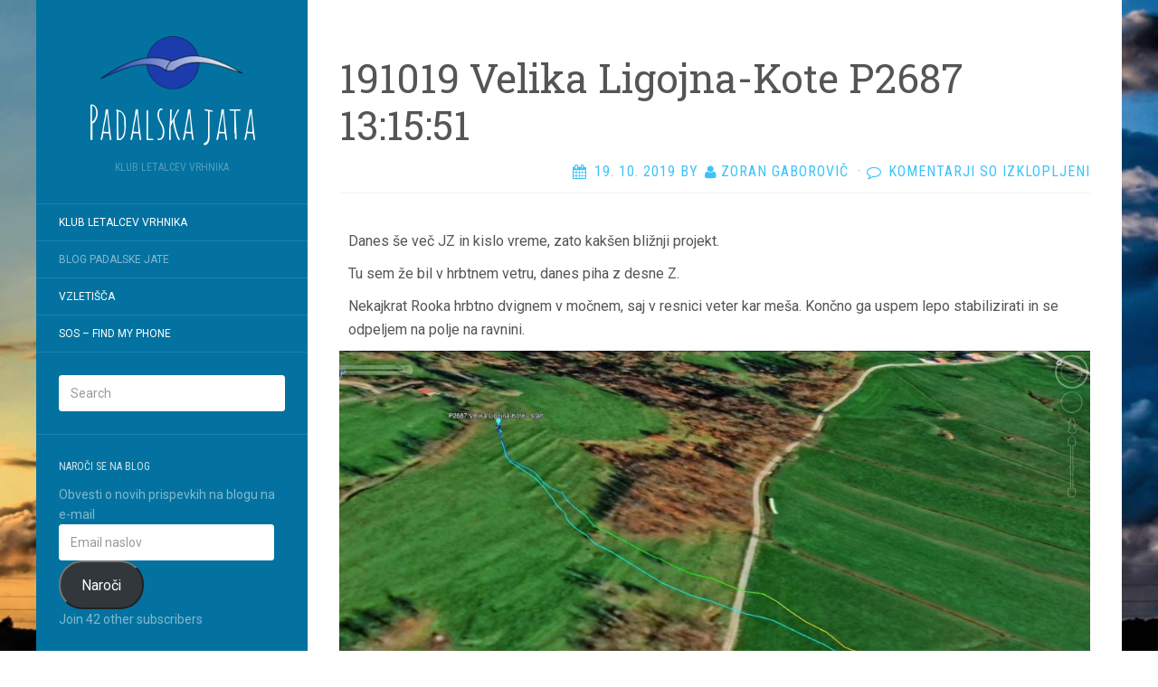

--- FILE ---
content_type: text/html; charset=UTF-8
request_url: https://klv.si/191019-velika-ligojna-kote-p2687-131551/
body_size: 15179
content:
<!DOCTYPE html>
<html lang="sl-SI">
<head>
		<meta charset="UTF-8" />
	<meta http-equiv="X-UA-Compatible" content="IE=edge">
	<meta name="viewport" content="width=device-width, initial-scale=1.0" />
	<link rel="profile" href="http://gmpg.org/xfn/11" />
	<link rel="pingback" href="https://klv.si/xmlrpc.php" />
	<title>191019 Velika Ligojna-Kote P2687 13:15:51 &#8211; Padalska jata</title>
<meta name='robots' content='max-image-preview:large' />
	<style>img:is([sizes="auto" i], [sizes^="auto," i]) { contain-intrinsic-size: 3000px 1500px }</style>
	<link rel='dns-prefetch' href='//stats.wp.com' />
<link rel='dns-prefetch' href='//fonts.googleapis.com' />
<link rel='dns-prefetch' href='//v0.wordpress.com' />
<link rel='dns-prefetch' href='//widgets.wp.com' />
<link rel='dns-prefetch' href='//s0.wp.com' />
<link rel='dns-prefetch' href='//0.gravatar.com' />
<link rel='dns-prefetch' href='//1.gravatar.com' />
<link rel='dns-prefetch' href='//2.gravatar.com' />
<link rel='dns-prefetch' href='//jetpack.wordpress.com' />
<link rel='dns-prefetch' href='//public-api.wordpress.com' />
<link rel="alternate" type="application/rss+xml" title="Padalska jata &raquo; Vir" href="https://klv.si/feed/" />
<link rel="alternate" type="application/rss+xml" title="Padalska jata &raquo; Vir komentarjev" href="https://klv.si/comments/feed/" />
<script type="text/javascript">
/* <![CDATA[ */
window._wpemojiSettings = {"baseUrl":"https:\/\/s.w.org\/images\/core\/emoji\/16.0.1\/72x72\/","ext":".png","svgUrl":"https:\/\/s.w.org\/images\/core\/emoji\/16.0.1\/svg\/","svgExt":".svg","source":{"concatemoji":"https:\/\/klv.si\/wp-includes\/js\/wp-emoji-release.min.js?ver=6.8.3"}};
/*! This file is auto-generated */
!function(s,n){var o,i,e;function c(e){try{var t={supportTests:e,timestamp:(new Date).valueOf()};sessionStorage.setItem(o,JSON.stringify(t))}catch(e){}}function p(e,t,n){e.clearRect(0,0,e.canvas.width,e.canvas.height),e.fillText(t,0,0);var t=new Uint32Array(e.getImageData(0,0,e.canvas.width,e.canvas.height).data),a=(e.clearRect(0,0,e.canvas.width,e.canvas.height),e.fillText(n,0,0),new Uint32Array(e.getImageData(0,0,e.canvas.width,e.canvas.height).data));return t.every(function(e,t){return e===a[t]})}function u(e,t){e.clearRect(0,0,e.canvas.width,e.canvas.height),e.fillText(t,0,0);for(var n=e.getImageData(16,16,1,1),a=0;a<n.data.length;a++)if(0!==n.data[a])return!1;return!0}function f(e,t,n,a){switch(t){case"flag":return n(e,"\ud83c\udff3\ufe0f\u200d\u26a7\ufe0f","\ud83c\udff3\ufe0f\u200b\u26a7\ufe0f")?!1:!n(e,"\ud83c\udde8\ud83c\uddf6","\ud83c\udde8\u200b\ud83c\uddf6")&&!n(e,"\ud83c\udff4\udb40\udc67\udb40\udc62\udb40\udc65\udb40\udc6e\udb40\udc67\udb40\udc7f","\ud83c\udff4\u200b\udb40\udc67\u200b\udb40\udc62\u200b\udb40\udc65\u200b\udb40\udc6e\u200b\udb40\udc67\u200b\udb40\udc7f");case"emoji":return!a(e,"\ud83e\udedf")}return!1}function g(e,t,n,a){var r="undefined"!=typeof WorkerGlobalScope&&self instanceof WorkerGlobalScope?new OffscreenCanvas(300,150):s.createElement("canvas"),o=r.getContext("2d",{willReadFrequently:!0}),i=(o.textBaseline="top",o.font="600 32px Arial",{});return e.forEach(function(e){i[e]=t(o,e,n,a)}),i}function t(e){var t=s.createElement("script");t.src=e,t.defer=!0,s.head.appendChild(t)}"undefined"!=typeof Promise&&(o="wpEmojiSettingsSupports",i=["flag","emoji"],n.supports={everything:!0,everythingExceptFlag:!0},e=new Promise(function(e){s.addEventListener("DOMContentLoaded",e,{once:!0})}),new Promise(function(t){var n=function(){try{var e=JSON.parse(sessionStorage.getItem(o));if("object"==typeof e&&"number"==typeof e.timestamp&&(new Date).valueOf()<e.timestamp+604800&&"object"==typeof e.supportTests)return e.supportTests}catch(e){}return null}();if(!n){if("undefined"!=typeof Worker&&"undefined"!=typeof OffscreenCanvas&&"undefined"!=typeof URL&&URL.createObjectURL&&"undefined"!=typeof Blob)try{var e="postMessage("+g.toString()+"("+[JSON.stringify(i),f.toString(),p.toString(),u.toString()].join(",")+"));",a=new Blob([e],{type:"text/javascript"}),r=new Worker(URL.createObjectURL(a),{name:"wpTestEmojiSupports"});return void(r.onmessage=function(e){c(n=e.data),r.terminate(),t(n)})}catch(e){}c(n=g(i,f,p,u))}t(n)}).then(function(e){for(var t in e)n.supports[t]=e[t],n.supports.everything=n.supports.everything&&n.supports[t],"flag"!==t&&(n.supports.everythingExceptFlag=n.supports.everythingExceptFlag&&n.supports[t]);n.supports.everythingExceptFlag=n.supports.everythingExceptFlag&&!n.supports.flag,n.DOMReady=!1,n.readyCallback=function(){n.DOMReady=!0}}).then(function(){return e}).then(function(){var e;n.supports.everything||(n.readyCallback(),(e=n.source||{}).concatemoji?t(e.concatemoji):e.wpemoji&&e.twemoji&&(t(e.twemoji),t(e.wpemoji)))}))}((window,document),window._wpemojiSettings);
/* ]]> */
</script>
<link rel='stylesheet' id='jetpack_related-posts-css' href='https://klv.si/wp-content/plugins/jetpack/modules/related-posts/related-posts.css?ver=20240116' media='all' />
<style id='wp-emoji-styles-inline-css' type='text/css'>

	img.wp-smiley, img.emoji {
		display: inline !important;
		border: none !important;
		box-shadow: none !important;
		height: 1em !important;
		width: 1em !important;
		margin: 0 0.07em !important;
		vertical-align: -0.1em !important;
		background: none !important;
		padding: 0 !important;
	}
</style>
<link rel='stylesheet' id='wp-block-library-css' href='https://klv.si/wp-includes/css/dist/block-library/style.min.css?ver=6.8.3' media='all' />
<style id='classic-theme-styles-inline-css' type='text/css'>
/*! This file is auto-generated */
.wp-block-button__link{color:#fff;background-color:#32373c;border-radius:9999px;box-shadow:none;text-decoration:none;padding:calc(.667em + 2px) calc(1.333em + 2px);font-size:1.125em}.wp-block-file__button{background:#32373c;color:#fff;text-decoration:none}
</style>
<link rel='stylesheet' id='mediaelement-css' href='https://klv.si/wp-includes/js/mediaelement/mediaelementplayer-legacy.min.css?ver=4.2.17' media='all' />
<link rel='stylesheet' id='wp-mediaelement-css' href='https://klv.si/wp-includes/js/mediaelement/wp-mediaelement.min.css?ver=6.8.3' media='all' />
<style id='jetpack-sharing-buttons-style-inline-css' type='text/css'>
.jetpack-sharing-buttons__services-list{display:flex;flex-direction:row;flex-wrap:wrap;gap:0;list-style-type:none;margin:5px;padding:0}.jetpack-sharing-buttons__services-list.has-small-icon-size{font-size:12px}.jetpack-sharing-buttons__services-list.has-normal-icon-size{font-size:16px}.jetpack-sharing-buttons__services-list.has-large-icon-size{font-size:24px}.jetpack-sharing-buttons__services-list.has-huge-icon-size{font-size:36px}@media print{.jetpack-sharing-buttons__services-list{display:none!important}}.editor-styles-wrapper .wp-block-jetpack-sharing-buttons{gap:0;padding-inline-start:0}ul.jetpack-sharing-buttons__services-list.has-background{padding:1.25em 2.375em}
</style>
<style id='global-styles-inline-css' type='text/css'>
:root{--wp--preset--aspect-ratio--square: 1;--wp--preset--aspect-ratio--4-3: 4/3;--wp--preset--aspect-ratio--3-4: 3/4;--wp--preset--aspect-ratio--3-2: 3/2;--wp--preset--aspect-ratio--2-3: 2/3;--wp--preset--aspect-ratio--16-9: 16/9;--wp--preset--aspect-ratio--9-16: 9/16;--wp--preset--color--black: #000000;--wp--preset--color--cyan-bluish-gray: #abb8c3;--wp--preset--color--white: #ffffff;--wp--preset--color--pale-pink: #f78da7;--wp--preset--color--vivid-red: #cf2e2e;--wp--preset--color--luminous-vivid-orange: #ff6900;--wp--preset--color--luminous-vivid-amber: #fcb900;--wp--preset--color--light-green-cyan: #7bdcb5;--wp--preset--color--vivid-green-cyan: #00d084;--wp--preset--color--pale-cyan-blue: #8ed1fc;--wp--preset--color--vivid-cyan-blue: #0693e3;--wp--preset--color--vivid-purple: #9b51e0;--wp--preset--gradient--vivid-cyan-blue-to-vivid-purple: linear-gradient(135deg,rgba(6,147,227,1) 0%,rgb(155,81,224) 100%);--wp--preset--gradient--light-green-cyan-to-vivid-green-cyan: linear-gradient(135deg,rgb(122,220,180) 0%,rgb(0,208,130) 100%);--wp--preset--gradient--luminous-vivid-amber-to-luminous-vivid-orange: linear-gradient(135deg,rgba(252,185,0,1) 0%,rgba(255,105,0,1) 100%);--wp--preset--gradient--luminous-vivid-orange-to-vivid-red: linear-gradient(135deg,rgba(255,105,0,1) 0%,rgb(207,46,46) 100%);--wp--preset--gradient--very-light-gray-to-cyan-bluish-gray: linear-gradient(135deg,rgb(238,238,238) 0%,rgb(169,184,195) 100%);--wp--preset--gradient--cool-to-warm-spectrum: linear-gradient(135deg,rgb(74,234,220) 0%,rgb(151,120,209) 20%,rgb(207,42,186) 40%,rgb(238,44,130) 60%,rgb(251,105,98) 80%,rgb(254,248,76) 100%);--wp--preset--gradient--blush-light-purple: linear-gradient(135deg,rgb(255,206,236) 0%,rgb(152,150,240) 100%);--wp--preset--gradient--blush-bordeaux: linear-gradient(135deg,rgb(254,205,165) 0%,rgb(254,45,45) 50%,rgb(107,0,62) 100%);--wp--preset--gradient--luminous-dusk: linear-gradient(135deg,rgb(255,203,112) 0%,rgb(199,81,192) 50%,rgb(65,88,208) 100%);--wp--preset--gradient--pale-ocean: linear-gradient(135deg,rgb(255,245,203) 0%,rgb(182,227,212) 50%,rgb(51,167,181) 100%);--wp--preset--gradient--electric-grass: linear-gradient(135deg,rgb(202,248,128) 0%,rgb(113,206,126) 100%);--wp--preset--gradient--midnight: linear-gradient(135deg,rgb(2,3,129) 0%,rgb(40,116,252) 100%);--wp--preset--font-size--small: 13px;--wp--preset--font-size--medium: 20px;--wp--preset--font-size--large: 36px;--wp--preset--font-size--x-large: 42px;--wp--preset--spacing--20: 0.44rem;--wp--preset--spacing--30: 0.67rem;--wp--preset--spacing--40: 1rem;--wp--preset--spacing--50: 1.5rem;--wp--preset--spacing--60: 2.25rem;--wp--preset--spacing--70: 3.38rem;--wp--preset--spacing--80: 5.06rem;--wp--preset--shadow--natural: 6px 6px 9px rgba(0, 0, 0, 0.2);--wp--preset--shadow--deep: 12px 12px 50px rgba(0, 0, 0, 0.4);--wp--preset--shadow--sharp: 6px 6px 0px rgba(0, 0, 0, 0.2);--wp--preset--shadow--outlined: 6px 6px 0px -3px rgba(255, 255, 255, 1), 6px 6px rgba(0, 0, 0, 1);--wp--preset--shadow--crisp: 6px 6px 0px rgba(0, 0, 0, 1);}:where(.is-layout-flex){gap: 0.5em;}:where(.is-layout-grid){gap: 0.5em;}body .is-layout-flex{display: flex;}.is-layout-flex{flex-wrap: wrap;align-items: center;}.is-layout-flex > :is(*, div){margin: 0;}body .is-layout-grid{display: grid;}.is-layout-grid > :is(*, div){margin: 0;}:where(.wp-block-columns.is-layout-flex){gap: 2em;}:where(.wp-block-columns.is-layout-grid){gap: 2em;}:where(.wp-block-post-template.is-layout-flex){gap: 1.25em;}:where(.wp-block-post-template.is-layout-grid){gap: 1.25em;}.has-black-color{color: var(--wp--preset--color--black) !important;}.has-cyan-bluish-gray-color{color: var(--wp--preset--color--cyan-bluish-gray) !important;}.has-white-color{color: var(--wp--preset--color--white) !important;}.has-pale-pink-color{color: var(--wp--preset--color--pale-pink) !important;}.has-vivid-red-color{color: var(--wp--preset--color--vivid-red) !important;}.has-luminous-vivid-orange-color{color: var(--wp--preset--color--luminous-vivid-orange) !important;}.has-luminous-vivid-amber-color{color: var(--wp--preset--color--luminous-vivid-amber) !important;}.has-light-green-cyan-color{color: var(--wp--preset--color--light-green-cyan) !important;}.has-vivid-green-cyan-color{color: var(--wp--preset--color--vivid-green-cyan) !important;}.has-pale-cyan-blue-color{color: var(--wp--preset--color--pale-cyan-blue) !important;}.has-vivid-cyan-blue-color{color: var(--wp--preset--color--vivid-cyan-blue) !important;}.has-vivid-purple-color{color: var(--wp--preset--color--vivid-purple) !important;}.has-black-background-color{background-color: var(--wp--preset--color--black) !important;}.has-cyan-bluish-gray-background-color{background-color: var(--wp--preset--color--cyan-bluish-gray) !important;}.has-white-background-color{background-color: var(--wp--preset--color--white) !important;}.has-pale-pink-background-color{background-color: var(--wp--preset--color--pale-pink) !important;}.has-vivid-red-background-color{background-color: var(--wp--preset--color--vivid-red) !important;}.has-luminous-vivid-orange-background-color{background-color: var(--wp--preset--color--luminous-vivid-orange) !important;}.has-luminous-vivid-amber-background-color{background-color: var(--wp--preset--color--luminous-vivid-amber) !important;}.has-light-green-cyan-background-color{background-color: var(--wp--preset--color--light-green-cyan) !important;}.has-vivid-green-cyan-background-color{background-color: var(--wp--preset--color--vivid-green-cyan) !important;}.has-pale-cyan-blue-background-color{background-color: var(--wp--preset--color--pale-cyan-blue) !important;}.has-vivid-cyan-blue-background-color{background-color: var(--wp--preset--color--vivid-cyan-blue) !important;}.has-vivid-purple-background-color{background-color: var(--wp--preset--color--vivid-purple) !important;}.has-black-border-color{border-color: var(--wp--preset--color--black) !important;}.has-cyan-bluish-gray-border-color{border-color: var(--wp--preset--color--cyan-bluish-gray) !important;}.has-white-border-color{border-color: var(--wp--preset--color--white) !important;}.has-pale-pink-border-color{border-color: var(--wp--preset--color--pale-pink) !important;}.has-vivid-red-border-color{border-color: var(--wp--preset--color--vivid-red) !important;}.has-luminous-vivid-orange-border-color{border-color: var(--wp--preset--color--luminous-vivid-orange) !important;}.has-luminous-vivid-amber-border-color{border-color: var(--wp--preset--color--luminous-vivid-amber) !important;}.has-light-green-cyan-border-color{border-color: var(--wp--preset--color--light-green-cyan) !important;}.has-vivid-green-cyan-border-color{border-color: var(--wp--preset--color--vivid-green-cyan) !important;}.has-pale-cyan-blue-border-color{border-color: var(--wp--preset--color--pale-cyan-blue) !important;}.has-vivid-cyan-blue-border-color{border-color: var(--wp--preset--color--vivid-cyan-blue) !important;}.has-vivid-purple-border-color{border-color: var(--wp--preset--color--vivid-purple) !important;}.has-vivid-cyan-blue-to-vivid-purple-gradient-background{background: var(--wp--preset--gradient--vivid-cyan-blue-to-vivid-purple) !important;}.has-light-green-cyan-to-vivid-green-cyan-gradient-background{background: var(--wp--preset--gradient--light-green-cyan-to-vivid-green-cyan) !important;}.has-luminous-vivid-amber-to-luminous-vivid-orange-gradient-background{background: var(--wp--preset--gradient--luminous-vivid-amber-to-luminous-vivid-orange) !important;}.has-luminous-vivid-orange-to-vivid-red-gradient-background{background: var(--wp--preset--gradient--luminous-vivid-orange-to-vivid-red) !important;}.has-very-light-gray-to-cyan-bluish-gray-gradient-background{background: var(--wp--preset--gradient--very-light-gray-to-cyan-bluish-gray) !important;}.has-cool-to-warm-spectrum-gradient-background{background: var(--wp--preset--gradient--cool-to-warm-spectrum) !important;}.has-blush-light-purple-gradient-background{background: var(--wp--preset--gradient--blush-light-purple) !important;}.has-blush-bordeaux-gradient-background{background: var(--wp--preset--gradient--blush-bordeaux) !important;}.has-luminous-dusk-gradient-background{background: var(--wp--preset--gradient--luminous-dusk) !important;}.has-pale-ocean-gradient-background{background: var(--wp--preset--gradient--pale-ocean) !important;}.has-electric-grass-gradient-background{background: var(--wp--preset--gradient--electric-grass) !important;}.has-midnight-gradient-background{background: var(--wp--preset--gradient--midnight) !important;}.has-small-font-size{font-size: var(--wp--preset--font-size--small) !important;}.has-medium-font-size{font-size: var(--wp--preset--font-size--medium) !important;}.has-large-font-size{font-size: var(--wp--preset--font-size--large) !important;}.has-x-large-font-size{font-size: var(--wp--preset--font-size--x-large) !important;}
:where(.wp-block-post-template.is-layout-flex){gap: 1.25em;}:where(.wp-block-post-template.is-layout-grid){gap: 1.25em;}
:where(.wp-block-columns.is-layout-flex){gap: 2em;}:where(.wp-block-columns.is-layout-grid){gap: 2em;}
:root :where(.wp-block-pullquote){font-size: 1.5em;line-height: 1.6;}
</style>
<link rel='stylesheet' id='parent-style-css' href='https://klv.si/wp-content/themes/flat/style.css?ver=6.8.3' media='all' />
<link rel='stylesheet' id='flat-style-css' href='https://klv.si/wp-content/themes/flat-sky/style.css?ver=6.8.3' media='all' />
<link rel='stylesheet' id='flat_sky-child-style-css' href='https://klv.si/wp-content/themes/flat-sky/style.css?ver=6.8.3' media='all' />
<link rel='stylesheet' id='jetpack_likes-css' href='https://klv.si/wp-content/plugins/jetpack/modules/likes/style.css?ver=15.2' media='all' />
<link rel='stylesheet' id='flat-fonts-css' href='//fonts.googleapis.com/css?family=Amatic+SC%7CRoboto:400,700%7CRoboto+Slab%7CRoboto+Condensed' media='all' />
<link rel='stylesheet' id='flat-theme-css' href='https://klv.si/wp-content/themes/flat/assets/css/flat.min.css?ver=1.7.11' media='all' />
<link rel='stylesheet' id='jetpack-subscriptions-css' href='https://klv.si/wp-content/plugins/jetpack/_inc/build/subscriptions/subscriptions.min.css?ver=15.2' media='all' />
<link rel='stylesheet' id='sharedaddy-css' href='https://klv.si/wp-content/plugins/jetpack/modules/sharedaddy/sharing.css?ver=15.2' media='all' />
<link rel='stylesheet' id='social-logos-css' href='https://klv.si/wp-content/plugins/jetpack/_inc/social-logos/social-logos.min.css?ver=15.2' media='all' />
<script type="text/javascript" id="jetpack_related-posts-js-extra">
/* <![CDATA[ */
var related_posts_js_options = {"post_heading":"h4"};
/* ]]> */
</script>
<script type="text/javascript" src="https://klv.si/wp-content/plugins/jetpack/_inc/build/related-posts/related-posts.min.js?ver=20240116" id="jetpack_related-posts-js"></script>
<script type="text/javascript" src="https://klv.si/wp-includes/js/jquery/jquery.min.js?ver=3.7.1" id="jquery-core-js"></script>
<script type="text/javascript" src="https://klv.si/wp-includes/js/jquery/jquery-migrate.min.js?ver=3.4.1" id="jquery-migrate-js"></script>
<script type="text/javascript" src="https://klv.si/wp-content/themes/flat/assets/js/flat.min.js?ver=1.7.11" id="flat-js-js"></script>
<!--[if lt IE 9]>
<script type="text/javascript" src="https://klv.si/wp-content/themes/flat/assets/js/html5shiv.min.js?ver=3.7.2" id="html5shiv-js"></script>
<![endif]-->
<link rel="https://api.w.org/" href="https://klv.si/wp-json/" /><link rel="alternate" title="JSON" type="application/json" href="https://klv.si/wp-json/wp/v2/posts/18647" /><link rel="EditURI" type="application/rsd+xml" title="RSD" href="https://klv.si/xmlrpc.php?rsd" />
<meta name="generator" content="WordPress 6.8.3" />
<link rel="canonical" href="https://klv.si/191019-velika-ligojna-kote-p2687-131551/" />
<link rel='shortlink' href='https://wp.me/p7lbYY-4QL' />
<link rel="alternate" title="oEmbed (JSON)" type="application/json+oembed" href="https://klv.si/wp-json/oembed/1.0/embed?url=https%3A%2F%2Fklv.si%2F191019-velika-ligojna-kote-p2687-131551%2F" />
<link rel="alternate" title="oEmbed (XML)" type="text/xml+oembed" href="https://klv.si/wp-json/oembed/1.0/embed?url=https%3A%2F%2Fklv.si%2F191019-velika-ligojna-kote-p2687-131551%2F&#038;format=xml" />

		<!-- GA Google Analytics @ https://m0n.co/ga -->
		<script>
			(function(i,s,o,g,r,a,m){i['GoogleAnalyticsObject']=r;i[r]=i[r]||function(){
			(i[r].q=i[r].q||[]).push(arguments)},i[r].l=1*new Date();a=s.createElement(o),
			m=s.getElementsByTagName(o)[0];a.async=1;a.src=g;m.parentNode.insertBefore(a,m)
			})(window,document,'script','https://www.google-analytics.com/analytics.js','ga');
			ga('create', 'UA-75317211-1', 'auto');
			ga('send', 'pageview');
		</script>

		<style>img#wpstats{display:none}</style>
		<link type="image/x-icon" href="https://klv.si/wp-content/uploads/2016/03/cropped-klv.png" rel="shortcut icon"><style type="text/css">body { background-size: cover; }</style><style type="text/css">#masthead .site-title {font-family:Amatic SC}body {font-family:Roboto }h1,h2,h3,h4,h5,h6 {font-family:Roboto Slab}#masthead .site-description, .hentry .entry-meta {font-family:Roboto Condensed}</style><style type="text/css" id="custom-background-css">
body.custom-background { background-image: url("https://klv.si/wp-content/uploads/2016/03/Cumulonimbus_clouds_storm_winter_rain_clouds_sunset_tornadoes_gray_earth_water_wind_strong_fast_lightning_mountains_evening_lattice_trees_silhouette_landscape_nature_3200x1800.jpg"); background-position: left top; background-size: cover; background-repeat: no-repeat; background-attachment: fixed; }
</style>
	
<!-- Jetpack Open Graph Tags -->
<meta property="og:type" content="article" />
<meta property="og:title" content="191019 Velika Ligojna-Kote P2687 13:15:51" />
<meta property="og:url" content="https://klv.si/191019-velika-ligojna-kote-p2687-131551/" />
<meta property="og:description" content="Danes še več JZ in kislo vreme, zato kakšen bližnji projekt. Tu sem že bil v hrbtnem vetru, danes piha z desne Z. Nekajkrat Rooka hrbtno dvignem v močnem, saj v resnici veter kar meša. Končno ga us…" />
<meta property="article:published_time" content="2019-10-19T11:15:20+00:00" />
<meta property="article:modified_time" content="2019-10-19T15:21:02+00:00" />
<meta property="og:site_name" content="Padalska jata" />
<meta property="og:image" content="https://klv.si/wp-content/uploads/2019/10/2687.jpg" />
<meta property="og:image:width" content="1500" />
<meta property="og:image:height" content="844" />
<meta property="og:image:alt" content="" />
<meta property="og:locale" content="sl_SI" />
<meta name="twitter:text:title" content="191019 Velika Ligojna-Kote P2687 13:15:51" />
<meta name="twitter:image" content="https://klv.si/wp-content/uploads/2019/10/2687.jpg?w=640" />
<meta name="twitter:card" content="summary_large_image" />

<!-- End Jetpack Open Graph Tags -->
<link rel="icon" href="https://klv.si/wp-content/uploads/2016/03/cropped-klv-300x300.png" sizes="32x32" />
<link rel="icon" href="https://klv.si/wp-content/uploads/2016/03/cropped-klv-300x300.png" sizes="192x192" />
<link rel="apple-touch-icon" href="https://klv.si/wp-content/uploads/2016/03/cropped-klv-300x300.png" />
<meta name="msapplication-TileImage" content="https://klv.si/wp-content/uploads/2016/03/cropped-klv-300x300.png" />
		<style type="text/css" id="wp-custom-css">
			.site-title img {
	display: block;
	text-align: center;
	margin: auto;
}

#page:before, .sidebar-offcanvas, #secondary {
	background-color: #0372A0 !important;
}

#xcg_table *,
#xcg_table {
	border: none !important;
}

.xcg_trres span {
	float: right;
	font-size: 10px;
}

td.xcg_date {
	color: white;
	float: right;
	font-size: 12px;
}

aside p {
	padding: 0 !important;
	margin: 0 !important;
}

#subscribe-submit {
	color:#09719E;
}		</style>
			</head>

<body class="wp-singular post-template-default single single-post postid-18647 single-format-standard custom-background wp-theme-flat wp-child-theme-flat-sky" itemscope itemtype="http://schema.org/WebPage">
<div id="page">
	<div class="container">
		<div class="row row-offcanvas row-offcanvas-left">
			<div id="secondary" class="col-lg-3">
								<header id="masthead" class="site-header" role="banner">
										<div class="hgroup">
						<h1 class="site-title display-title-logo"><a href="https://klv.si/" title="Padalska jata" rel="home"><img itemprop="primaryImageofPage" alt="Padalska jata" src="https://klv.si/wp-content/uploads/2016/03/klv.png" /><span itemprop="name">Padalska jata</span></a></h1><h2 itemprop="description" class="site-description">Klub letalcev Vrhnika</h2>					</div>
					<button type="button" class="btn btn-link hidden-lg toggle-sidebar" data-toggle="offcanvas" aria-label="Sidebar"><i class="fa fa-gear"></i></button>
					<button type="button" class="btn btn-link hidden-lg toggle-navigation" aria-label="Navigation Menu"><i class="fa fa-bars"></i></button>
					<nav id="site-navigation" class="navigation main-navigation" role="navigation">
						<ul id="menu-meni-1" class="nav-menu"><li id="menu-item-8709" class="menu-item menu-item-type-post_type menu-item-object-page menu-item-home menu-item-8709"><a href="https://klv.si/">Klub Letalcev Vrhnika</a></li>
<li id="menu-item-14390" class="menu-item menu-item-type-post_type menu-item-object-page current_page_parent menu-item-14390"><a href="https://klv.si/padalska-jata/">Blog padalske jate</a></li>
<li id="menu-item-8710" class="menu-item menu-item-type-post_type menu-item-object-page menu-item-8710"><a href="https://klv.si/vzletisca/">Vzletišča</a></li>
<li id="menu-item-20756" class="menu-item menu-item-type-post_type menu-item-object-page menu-item-20756"><a href="https://klv.si/sos-find-my-phone/">SOS &#8211; Find my phone</a></li>
</ul>					</nav>
									</header>
				
				<div class="sidebar-offcanvas">
					<div id="main-sidebar" class="widget-area" role="complementary">
											<aside id="search-2" class="widget widget_search">
	<form method="get" id="searchform" action="https://klv.si/">
		<label for="s" class="assistive-text">Search</label>
		<input type="text" class="field" name="s" id="s" placeholder="Search" />
		<input type="submit" class="submit" name="submit" id="searchsubmit" value="Search" />
	</form>
					</aside>
					<aside id="blog_subscription-2" class="widget widget_blog_subscription jetpack_subscription_widget">
						<h3 class='widget-title'>Naroči se na blog</h3>

			<div class="wp-block-jetpack-subscriptions__container">
			<form action="#" method="post" accept-charset="utf-8" id="subscribe-blog-blog_subscription-2"
				data-blog="108485304"
				data-post_access_level="everybody" >
									<div id="subscribe-text"><p>Obvesti o novih prispevkih na blogu na e-mail</p>
</div>
										<p id="subscribe-email">
						<label id="jetpack-subscribe-label"
							class="screen-reader-text"
							for="subscribe-field-blog_subscription-2">
							Email naslov						</label>
						<input type="email" name="email" autocomplete="email" required="required"
																					value=""
							id="subscribe-field-blog_subscription-2"
							placeholder="Email naslov"
						/>
					</p>

					<p id="subscribe-submit"
											>
						<input type="hidden" name="action" value="subscribe"/>
						<input type="hidden" name="source" value="https://klv.si/191019-velika-ligojna-kote-p2687-131551/"/>
						<input type="hidden" name="sub-type" value="widget"/>
						<input type="hidden" name="redirect_fragment" value="subscribe-blog-blog_subscription-2"/>
						<input type="hidden" id="_wpnonce" name="_wpnonce" value="35f21270d6" /><input type="hidden" name="_wp_http_referer" value="/191019-velika-ligojna-kote-p2687-131551/" />						<button type="submit"
															class="wp-block-button__link"
																					name="jetpack_subscriptions_widget"
						>
							Naroči						</button>
					</p>
							</form>
							<div class="wp-block-jetpack-subscriptions__subscount">
					Join 42 other subscribers				</div>
						</div>
			
					</aside>
					<aside id="tag_cloud-2" class="widget widget_tag_cloud">
						<h3 class='widget-title'>Oznake</h3>
<div class="tagcloud"><a href="https://klv.si/tag/andrej-nov-start/" class="tag-cloud-link tag-link-4 tag-link-position-1" style="font-size: 8.9805447470817pt;" aria-label="Andrej nov start (2 predmeta)">Andrej nov start</a>
<a href="https://klv.si/tag/au2016/" class="tag-cloud-link tag-link-42 tag-link-position-2" style="font-size: 11.540856031128pt;" aria-label="Avstralija 2016 (8 predmetov)">Avstralija 2016</a>
<a href="https://klv.si/tag/boris-nov-start/" class="tag-cloud-link tag-link-5 tag-link-position-3" style="font-size: 13.88326848249pt;" aria-label="Boris nov start (23 predmetov)">Boris nov start</a>
<a href="https://klv.si/tag/boris-prvenstveni-start/" class="tag-cloud-link tag-link-6 tag-link-position-4" style="font-size: 11.813229571984pt;" aria-label="Boris prvenstveni start (9 predmetov)">Boris prvenstveni start</a>
<a href="https://klv.si/tag/bulgarija/" class="tag-cloud-link tag-link-57 tag-link-position-5" style="font-size: 8pt;" aria-label="Bulgarija (1 predmet)">Bulgarija</a>
<a href="https://klv.si/tag/cerknica/" class="tag-cloud-link tag-link-66 tag-link-position-6" style="font-size: 8pt;" aria-label="Cerknica (1 predmet)">Cerknica</a>
<a href="https://klv.si/tag/delux-letos-nov-start/" class="tag-cloud-link tag-link-7 tag-link-position-7" style="font-size: 10.178988326848pt;" aria-label="Delux letos nov štart (4 predmeti)">Delux letos nov štart</a>
<a href="https://klv.si/tag/delux-nov-start/" class="tag-cloud-link tag-link-8 tag-link-position-8" style="font-size: 12.630350194553pt;" aria-label="Delux nov štart (13 predmetov)">Delux nov štart</a>
<a href="https://klv.si/tag/delux-prvenstveni-start/" class="tag-cloud-link tag-link-56 tag-link-position-9" style="font-size: 8.9805447470817pt;" aria-label="Delux prvenstveni start (2 predmeta)">Delux prvenstveni start</a>
<a href="https://klv.si/tag/divdjadovo/" class="tag-cloud-link tag-link-59 tag-link-position-10" style="font-size: 8pt;" aria-label="Divdjadovo (1 predmet)">Divdjadovo</a>
<a href="https://klv.si/tag/domen-nov-start/" class="tag-cloud-link tag-link-33 tag-link-position-11" style="font-size: 9.6342412451362pt;" aria-label="Domen nov start (3 predmeti)">Domen nov start</a>
<a href="https://klv.si/tag/domen-prvenstveni-start/" class="tag-cloud-link tag-link-9 tag-link-position-12" style="font-size: 10.178988326848pt;" aria-label="Domen prvenstveni start (4 predmeti)">Domen prvenstveni start</a>
<a href="https://klv.si/tag/erzo-letos-nov-start/" class="tag-cloud-link tag-link-10 tag-link-position-13" style="font-size: 17.424124513619pt;" aria-label="Erzo letos nov štart (106 predmetov)">Erzo letos nov štart</a>
<a href="https://klv.si/tag/erzo-nov-start/" class="tag-cloud-link tag-link-11 tag-link-position-14" style="font-size: 17.587548638132pt;" aria-label="Erzo nov štart (113 predmetov)">Erzo nov štart</a>
<a href="https://klv.si/tag/erzo-prvenstveni-start/" class="tag-cloud-link tag-link-12 tag-link-position-15" style="font-size: 17.533073929961pt;" aria-label="Erzo prvenstveni štart (111 predmetov)">Erzo prvenstveni štart</a>
<a href="https://klv.si/tag/francija/" class="tag-cloud-link tag-link-51 tag-link-position-16" style="font-size: 8.9805447470817pt;" aria-label="Francija (2 predmeta)">Francija</a>
<a href="https://klv.si/tag/gnezdenje/" class="tag-cloud-link tag-link-22 tag-link-position-17" style="font-size: 11.813229571984pt;" aria-label="Gnezdenje (9 predmetov)">Gnezdenje</a>
<a href="https://klv.si/tag/gradishte/" class="tag-cloud-link tag-link-58 tag-link-position-18" style="font-size: 8pt;" aria-label="Gradishte (1 predmet)">Gradishte</a>
<a href="https://klv.si/tag/hike-fly/" class="tag-cloud-link tag-link-39 tag-link-position-19" style="font-size: 8.9805447470817pt;" aria-label="Hike &amp; Fly (2 predmeta)">Hike &amp; Fly</a>
<a href="https://klv.si/tag/hribi/" class="tag-cloud-link tag-link-23 tag-link-position-20" style="font-size: 8pt;" aria-label="Hribi (1 predmet)">Hribi</a>
<a href="https://klv.si/tag/javorniki/" class="tag-cloud-link tag-link-65 tag-link-position-21" style="font-size: 8pt;" aria-label="Javorniki (1 predmet)">Javorniki</a>
<a href="https://klv.si/tag/jean-nov-start/" class="tag-cloud-link tag-link-24 tag-link-position-22" style="font-size: 16.11673151751pt;" aria-label="Jean nov štart (61 predmetov)">Jean nov štart</a>
<a href="https://klv.si/tag/jean-prvenstveni-start/" class="tag-cloud-link tag-link-34 tag-link-position-23" style="font-size: 10.614785992218pt;" aria-label="Jean prvenstveni start (5 predmetov)">Jean prvenstveni start</a>
<a href="https://klv.si/tag/kochovo/" class="tag-cloud-link tag-link-63 tag-link-position-24" style="font-size: 8pt;" aria-label="Kochovo (1 predmet)">Kochovo</a>
<a href="https://klv.si/tag/madara/" class="tag-cloud-link tag-link-61 tag-link-position-25" style="font-size: 8pt;" aria-label="Madara (1 predmet)">Madara</a>
<a href="https://klv.si/tag/manca-nov-start/" class="tag-cloud-link tag-link-13 tag-link-position-26" style="font-size: 10.996108949416pt;" aria-label="Manca nov štart (6 predmetov)">Manca nov štart</a>
<a href="https://klv.si/tag/mega-letos-nov-start/" class="tag-cloud-link tag-link-14 tag-link-position-27" style="font-size: 8pt;" aria-label="Mega letos nov štart (1 predmet)">Mega letos nov štart</a>
<a href="https://klv.si/tag/mega-nov-start/" class="tag-cloud-link tag-link-15 tag-link-position-28" style="font-size: 11.813229571984pt;" aria-label="Mega nov štart (9 predmetov)">Mega nov štart</a>
<a href="https://klv.si/tag/mogila/" class="tag-cloud-link tag-link-62 tag-link-position-29" style="font-size: 8pt;" aria-label="Mogila (1 predmet)">Mogila</a>
<a href="https://klv.si/tag/nanos/" class="tag-cloud-link tag-link-53 tag-link-position-30" style="font-size: 8pt;" aria-label="Nanos (1 predmet)">Nanos</a>
<a href="https://klv.si/tag/nesreca/" class="tag-cloud-link tag-link-74 tag-link-position-31" style="font-size: 8.9805447470817pt;" aria-label="NESREČA (2 predmeta)">NESREČA</a>
<a href="https://klv.si/tag/paranormalno/" class="tag-cloud-link tag-link-35 tag-link-position-32" style="font-size: 10.614785992218pt;" aria-label="paranormalno (5 predmetov)">paranormalno</a>
<a href="https://klv.si/tag/poroka/" class="tag-cloud-link tag-link-52 tag-link-position-33" style="font-size: 8pt;" aria-label="poroka (1 predmet)">poroka</a>
<a href="https://klv.si/tag/prva-stotka/" class="tag-cloud-link tag-link-32 tag-link-position-34" style="font-size: 8pt;" aria-label="Prva stotka (1 predmet)">Prva stotka</a>
<a href="https://klv.si/tag/prvenstveni-start/" class="tag-cloud-link tag-link-67 tag-link-position-35" style="font-size: 8pt;" aria-label="Prvenstveni štart (1 predmet)">Prvenstveni štart</a>
<a href="https://klv.si/tag/prvic-z-rookom/" class="tag-cloud-link tag-link-16 tag-link-position-36" style="font-size: 8pt;" aria-label="prvič z Rookom (1 predmet)">prvič z Rookom</a>
<a href="https://klv.si/tag/shumen/" class="tag-cloud-link tag-link-64 tag-link-position-37" style="font-size: 8pt;" aria-label="Shumen (1 predmet)">Shumen</a>
<a href="https://klv.si/tag/shumen-s/" class="tag-cloud-link tag-link-60 tag-link-position-38" style="font-size: 8pt;" aria-label="Shumen S (1 predmet)">Shumen S</a>
<a href="https://klv.si/tag/tandem/" class="tag-cloud-link tag-link-29 tag-link-position-39" style="font-size: 12.630350194553pt;" aria-label="tandem (13 predmetov)">tandem</a>
<a href="https://klv.si/tag/uki-nov-start/" class="tag-cloud-link tag-link-68 tag-link-position-40" style="font-size: 8pt;" aria-label="Uki nov štart (1 predmet)">Uki nov štart</a>
<a href="https://klv.si/tag/zoran-letos-nov-start/" class="tag-cloud-link tag-link-18 tag-link-position-41" style="font-size: 17.642023346304pt;" aria-label="Zoran letos nov štart (116 predmetov)">Zoran letos nov štart</a>
<a href="https://klv.si/tag/zoran-novnov/" class="tag-cloud-link tag-link-71 tag-link-position-42" style="font-size: 8pt;" aria-label="Zoran novnov (1 predmet)">Zoran novnov</a>
<a href="https://klv.si/tag/zoran-nov-start-2/" class="tag-cloud-link tag-link-73 tag-link-position-43" style="font-size: 8pt;" aria-label="Zoran nov start (1 predmet)">Zoran nov start</a>
<a href="https://klv.si/tag/zoran-nov-start/" class="tag-cloud-link tag-link-19 tag-link-position-44" style="font-size: 22pt;" aria-label="Zoran nov štart (737 predmetov)">Zoran nov štart</a>
<a href="https://klv.si/tag/zoran-prvenstveni-start/" class="tag-cloud-link tag-link-20 tag-link-position-45" style="font-size: 18.677042801556pt;" aria-label="Zoran prvenstveni start (183 predmetov)">Zoran prvenstveni start</a></div>
					</aside>
					<aside id="block-2" class="widget widget_block widget_archive">
<ul class="wp-block-archives-list wp-block-archives">	<li><a href='https://klv.si/2026/01/'>januar 2026</a></li>
	<li><a href='https://klv.si/2025/12/'>december 2025</a></li>
	<li><a href='https://klv.si/2025/11/'>november 2025</a></li>
	<li><a href='https://klv.si/2025/10/'>oktober 2025</a></li>
	<li><a href='https://klv.si/2025/09/'>september 2025</a></li>
	<li><a href='https://klv.si/2025/07/'>julij 2025</a></li>
	<li><a href='https://klv.si/2025/06/'>junij 2025</a></li>
	<li><a href='https://klv.si/2025/05/'>maj 2025</a></li>
	<li><a href='https://klv.si/2025/04/'>april 2025</a></li>
	<li><a href='https://klv.si/2025/03/'>marec 2025</a></li>
	<li><a href='https://klv.si/2025/02/'>februar 2025</a></li>
	<li><a href='https://klv.si/2025/01/'>januar 2025</a></li>
	<li><a href='https://klv.si/2024/12/'>december 2024</a></li>
	<li><a href='https://klv.si/2024/11/'>november 2024</a></li>
	<li><a href='https://klv.si/2024/10/'>oktober 2024</a></li>
	<li><a href='https://klv.si/2024/09/'>september 2024</a></li>
	<li><a href='https://klv.si/2024/08/'>avgust 2024</a></li>
	<li><a href='https://klv.si/2024/07/'>julij 2024</a></li>
	<li><a href='https://klv.si/2024/06/'>junij 2024</a></li>
	<li><a href='https://klv.si/2024/05/'>maj 2024</a></li>
	<li><a href='https://klv.si/2024/04/'>april 2024</a></li>
	<li><a href='https://klv.si/2024/03/'>marec 2024</a></li>
	<li><a href='https://klv.si/2024/02/'>februar 2024</a></li>
	<li><a href='https://klv.si/2024/01/'>januar 2024</a></li>
	<li><a href='https://klv.si/2023/12/'>december 2023</a></li>
	<li><a href='https://klv.si/2023/11/'>november 2023</a></li>
	<li><a href='https://klv.si/2023/10/'>oktober 2023</a></li>
	<li><a href='https://klv.si/2023/09/'>september 2023</a></li>
	<li><a href='https://klv.si/2023/08/'>avgust 2023</a></li>
	<li><a href='https://klv.si/2023/07/'>julij 2023</a></li>
	<li><a href='https://klv.si/2023/06/'>junij 2023</a></li>
	<li><a href='https://klv.si/2023/05/'>maj 2023</a></li>
	<li><a href='https://klv.si/2023/04/'>april 2023</a></li>
	<li><a href='https://klv.si/2023/03/'>marec 2023</a></li>
	<li><a href='https://klv.si/2023/02/'>februar 2023</a></li>
	<li><a href='https://klv.si/2023/01/'>januar 2023</a></li>
	<li><a href='https://klv.si/2022/12/'>december 2022</a></li>
	<li><a href='https://klv.si/2022/11/'>november 2022</a></li>
	<li><a href='https://klv.si/2022/10/'>oktober 2022</a></li>
	<li><a href='https://klv.si/2022/09/'>september 2022</a></li>
	<li><a href='https://klv.si/2022/08/'>avgust 2022</a></li>
	<li><a href='https://klv.si/2022/07/'>julij 2022</a></li>
	<li><a href='https://klv.si/2022/06/'>junij 2022</a></li>
	<li><a href='https://klv.si/2022/05/'>maj 2022</a></li>
	<li><a href='https://klv.si/2022/04/'>april 2022</a></li>
	<li><a href='https://klv.si/2022/03/'>marec 2022</a></li>
	<li><a href='https://klv.si/2022/02/'>februar 2022</a></li>
	<li><a href='https://klv.si/2022/01/'>januar 2022</a></li>
	<li><a href='https://klv.si/2021/12/'>december 2021</a></li>
	<li><a href='https://klv.si/2021/11/'>november 2021</a></li>
	<li><a href='https://klv.si/2021/10/'>oktober 2021</a></li>
	<li><a href='https://klv.si/2021/09/'>september 2021</a></li>
	<li><a href='https://klv.si/2021/08/'>avgust 2021</a></li>
	<li><a href='https://klv.si/2021/07/'>julij 2021</a></li>
	<li><a href='https://klv.si/2021/06/'>junij 2021</a></li>
	<li><a href='https://klv.si/2021/05/'>maj 2021</a></li>
	<li><a href='https://klv.si/2021/04/'>april 2021</a></li>
	<li><a href='https://klv.si/2021/03/'>marec 2021</a></li>
	<li><a href='https://klv.si/2021/02/'>februar 2021</a></li>
	<li><a href='https://klv.si/2021/01/'>januar 2021</a></li>
	<li><a href='https://klv.si/2020/12/'>december 2020</a></li>
	<li><a href='https://klv.si/2020/11/'>november 2020</a></li>
	<li><a href='https://klv.si/2020/09/'>september 2020</a></li>
	<li><a href='https://klv.si/2020/08/'>avgust 2020</a></li>
	<li><a href='https://klv.si/2020/04/'>april 2020</a></li>
	<li><a href='https://klv.si/2020/03/'>marec 2020</a></li>
	<li><a href='https://klv.si/2020/02/'>februar 2020</a></li>
	<li><a href='https://klv.si/2020/01/'>januar 2020</a></li>
	<li><a href='https://klv.si/2019/12/'>december 2019</a></li>
	<li><a href='https://klv.si/2019/11/'>november 2019</a></li>
	<li><a href='https://klv.si/2019/10/'>oktober 2019</a></li>
	<li><a href='https://klv.si/2019/09/'>september 2019</a></li>
	<li><a href='https://klv.si/2019/08/'>avgust 2019</a></li>
	<li><a href='https://klv.si/2019/07/'>julij 2019</a></li>
	<li><a href='https://klv.si/2019/06/'>junij 2019</a></li>
	<li><a href='https://klv.si/2019/05/'>maj 2019</a></li>
	<li><a href='https://klv.si/2019/04/'>april 2019</a></li>
	<li><a href='https://klv.si/2019/03/'>marec 2019</a></li>
	<li><a href='https://klv.si/2019/02/'>februar 2019</a></li>
	<li><a href='https://klv.si/2019/01/'>januar 2019</a></li>
	<li><a href='https://klv.si/2018/12/'>december 2018</a></li>
	<li><a href='https://klv.si/2018/11/'>november 2018</a></li>
	<li><a href='https://klv.si/2018/10/'>oktober 2018</a></li>
	<li><a href='https://klv.si/2018/09/'>september 2018</a></li>
	<li><a href='https://klv.si/2018/08/'>avgust 2018</a></li>
	<li><a href='https://klv.si/2018/07/'>julij 2018</a></li>
	<li><a href='https://klv.si/2018/06/'>junij 2018</a></li>
	<li><a href='https://klv.si/2018/05/'>maj 2018</a></li>
	<li><a href='https://klv.si/2018/04/'>april 2018</a></li>
	<li><a href='https://klv.si/2018/03/'>marec 2018</a></li>
	<li><a href='https://klv.si/2018/02/'>februar 2018</a></li>
	<li><a href='https://klv.si/2018/01/'>januar 2018</a></li>
	<li><a href='https://klv.si/2017/12/'>december 2017</a></li>
	<li><a href='https://klv.si/2017/11/'>november 2017</a></li>
	<li><a href='https://klv.si/2017/10/'>oktober 2017</a></li>
	<li><a href='https://klv.si/2017/09/'>september 2017</a></li>
	<li><a href='https://klv.si/2017/08/'>avgust 2017</a></li>
	<li><a href='https://klv.si/2017/07/'>julij 2017</a></li>
	<li><a href='https://klv.si/2017/06/'>junij 2017</a></li>
	<li><a href='https://klv.si/2017/05/'>maj 2017</a></li>
	<li><a href='https://klv.si/2017/04/'>april 2017</a></li>
	<li><a href='https://klv.si/2017/03/'>marec 2017</a></li>
	<li><a href='https://klv.si/2017/02/'>februar 2017</a></li>
	<li><a href='https://klv.si/2017/01/'>januar 2017</a></li>
	<li><a href='https://klv.si/2016/12/'>december 2016</a></li>
	<li><a href='https://klv.si/2016/11/'>november 2016</a></li>
	<li><a href='https://klv.si/2016/10/'>oktober 2016</a></li>
	<li><a href='https://klv.si/2016/09/'>september 2016</a></li>
	<li><a href='https://klv.si/2016/08/'>avgust 2016</a></li>
	<li><a href='https://klv.si/2016/07/'>julij 2016</a></li>
	<li><a href='https://klv.si/2016/06/'>junij 2016</a></li>
	<li><a href='https://klv.si/2016/05/'>maj 2016</a></li>
	<li><a href='https://klv.si/2016/04/'>april 2016</a></li>
	<li><a href='https://klv.si/2016/03/'>marec 2016</a></li>
	<li><a href='https://klv.si/2016/02/'>februar 2016</a></li>
	<li><a href='https://klv.si/2016/01/'>januar 2016</a></li>
	<li><a href='https://klv.si/2015/12/'>december 2015</a></li>
	<li><a href='https://klv.si/2015/11/'>november 2015</a></li>
	<li><a href='https://klv.si/2015/10/'>oktober 2015</a></li>
	<li><a href='https://klv.si/2015/09/'>september 2015</a></li>
	<li><a href='https://klv.si/2015/08/'>avgust 2015</a></li>
	<li><a href='https://klv.si/2015/07/'>julij 2015</a></li>
	<li><a href='https://klv.si/2015/06/'>junij 2015</a></li>
	<li><a href='https://klv.si/2015/05/'>maj 2015</a></li>
	<li><a href='https://klv.si/2015/04/'>april 2015</a></li>
	<li><a href='https://klv.si/2015/03/'>marec 2015</a></li>
	<li><a href='https://klv.si/2015/02/'>februar 2015</a></li>
	<li><a href='https://klv.si/2015/01/'>januar 2015</a></li>
	<li><a href='https://klv.si/2014/12/'>december 2014</a></li>
	<li><a href='https://klv.si/2014/11/'>november 2014</a></li>
	<li><a href='https://klv.si/2014/10/'>oktober 2014</a></li>
	<li><a href='https://klv.si/2014/09/'>september 2014</a></li>
	<li><a href='https://klv.si/2014/08/'>avgust 2014</a></li>
	<li><a href='https://klv.si/2014/07/'>julij 2014</a></li>
	<li><a href='https://klv.si/2014/06/'>junij 2014</a></li>
	<li><a href='https://klv.si/2014/05/'>maj 2014</a></li>
	<li><a href='https://klv.si/2014/04/'>april 2014</a></li>
	<li><a href='https://klv.si/2014/03/'>marec 2014</a></li>
	<li><a href='https://klv.si/2014/02/'>februar 2014</a></li>
	<li><a href='https://klv.si/2014/01/'>januar 2014</a></li>
	<li><a href='https://klv.si/2013/12/'>december 2013</a></li>
	<li><a href='https://klv.si/2013/11/'>november 2013</a></li>
	<li><a href='https://klv.si/2013/10/'>oktober 2013</a></li>
	<li><a href='https://klv.si/2013/09/'>september 2013</a></li>
	<li><a href='https://klv.si/2013/08/'>avgust 2013</a></li>
	<li><a href='https://klv.si/2013/06/'>junij 2013</a></li>
	<li><a href='https://klv.si/2013/05/'>maj 2013</a></li>
	<li><a href='https://klv.si/2013/04/'>april 2013</a></li>
	<li><a href='https://klv.si/2013/03/'>marec 2013</a></li>
	<li><a href='https://klv.si/2013/02/'>februar 2013</a></li>
	<li><a href='https://klv.si/2013/01/'>januar 2013</a></li>
	<li><a href='https://klv.si/2012/12/'>december 2012</a></li>
	<li><a href='https://klv.si/2012/11/'>november 2012</a></li>
	<li><a href='https://klv.si/2012/10/'>oktober 2012</a></li>
	<li><a href='https://klv.si/2012/09/'>september 2012</a></li>
	<li><a href='https://klv.si/2012/08/'>avgust 2012</a></li>
	<li><a href='https://klv.si/2012/07/'>julij 2012</a></li>
	<li><a href='https://klv.si/2012/06/'>junij 2012</a></li>
	<li><a href='https://klv.si/2012/05/'>maj 2012</a></li>
	<li><a href='https://klv.si/2012/04/'>april 2012</a></li>
	<li><a href='https://klv.si/2012/03/'>marec 2012</a></li>
	<li><a href='https://klv.si/2012/02/'>februar 2012</a></li>
	<li><a href='https://klv.si/2012/01/'>januar 2012</a></li>
	<li><a href='https://klv.si/2010/08/'>avgust 2010</a></li>
	<li><a href='https://klv.si/2010/07/'>julij 2010</a></li>
	<li><a href='https://klv.si/2010/05/'>maj 2010</a></li>
	<li><a href='https://klv.si/2010/04/'>april 2010</a></li>
	<li><a href='https://klv.si/2010/03/'>marec 2010</a></li>
	<li><a href='https://klv.si/2010/02/'>februar 2010</a></li>
	<li><a href='https://klv.si/2009/12/'>december 2009</a></li>
	<li><a href='https://klv.si/2009/11/'>november 2009</a></li>
	<li><a href='https://klv.si/2009/09/'>september 2009</a></li>
	<li><a href='https://klv.si/2009/07/'>julij 2009</a></li>
	<li><a href='https://klv.si/2009/06/'>junij 2009</a></li>
	<li><a href='https://klv.si/2009/05/'>maj 2009</a></li>
	<li><a href='https://klv.si/2009/04/'>april 2009</a></li>
	<li><a href='https://klv.si/2009/03/'>marec 2009</a></li>
	<li><a href='https://klv.si/2009/02/'>februar 2009</a></li>
	<li><a href='https://klv.si/2008/12/'>december 2008</a></li>
	<li><a href='https://klv.si/2008/11/'>november 2008</a></li>
	<li><a href='https://klv.si/2008/10/'>oktober 2008</a></li>
	<li><a href='https://klv.si/2008/09/'>september 2008</a></li>
	<li><a href='https://klv.si/2008/08/'>avgust 2008</a></li>
	<li><a href='https://klv.si/2008/07/'>julij 2008</a></li>
	<li><a href='https://klv.si/2007/12/'>december 2007</a></li>
	<li><a href='https://klv.si/2007/09/'>september 2007</a></li>
	<li><a href='https://klv.si/2006/07/'>julij 2006</a></li>
	<li><a href='https://klv.si/2006/06/'>junij 2006</a></li>
	<li><a href='https://klv.si/2001/11/'>november 2001</a></li>
	<li><a href='https://klv.si/2000/08/'>avgust 2000</a></li>
	<li><a href='https://klv.si/2000/03/'>marec 2000</a></li>
	<li><a href='https://klv.si/2000/02/'>februar 2000</a></li>
	<li><a href='https://klv.si/2000/01/'>januar 2000</a></li>
	<li><a href='https://klv.si/1999/09/'>september 1999</a></li>
	<li><a href='https://klv.si/1998/12/'>december 1998</a></li>
	<li><a href='https://klv.si/1998/11/'>november 1998</a></li>
	<li><a href='https://klv.si/1998/10/'>oktober 1998</a></li>
	<li><a href='https://klv.si/1998/09/'>september 1998</a></li>
	<li><a href='https://klv.si/1998/08/'>avgust 1998</a></li>
	<li><a href='https://klv.si/1998/07/'>julij 1998</a></li>
	<li><a href='https://klv.si/1998/06/'>junij 1998</a></li>
	<li><a href='https://klv.si/1998/05/'>maj 1998</a></li>
	<li><a href='https://klv.si/1998/04/'>april 1998</a></li>
	<li><a href='https://klv.si/1998/03/'>marec 1998</a></li>
	<li><a href='https://klv.si/1998/02/'>februar 1998</a></li>
	<li><a href='https://klv.si/1998/01/'>januar 1998</a></li>
</ul>					</aside>
											</div>
				</div>
			</div>

						<div id="primary" class="content-area col-lg-9" itemprop="mainContentOfPage">
							<div id="content" class="site-content" role="main" itemscope itemtype="http://schema.org/Article">
			<article id="post-18647" class="post-18647 post type-post status-publish format-standard hentry category-nekategorizirano tag-zoran-nov-start">
	<header class="entry-header">
		<h1 class="entry-title" itemprop="name">191019 Velika Ligojna-Kote P2687 13:15:51</h1>
							<div class="entry-meta"><span class="entry-date"><a href="https://klv.si/191019-velika-ligojna-kote-p2687-131551/" rel="bookmark"><time class="entry-date published" datetime="2019-10-19T13:15:20+02:00" itemprop="datepublished">19. 10. 2019</time></a></span> by <span class="author vcard" itemscope itemprop="author" itemtype="http://schema.org/Person"><a class="url fn n" href="https://klv.si/author/zorangaborovic/" rel="author" itemprop="url"><span itemprop="name">Zoran Gaborovič</span></a></span><span class="sep">&middot;</span><span class="comments-link"><span>Komentarji so izklopljeni<span class="screen-reader-text"> za 191019 Velika Ligojna-Kote P2687 13:15:51</span></span></span></div>
			</header>
		
	
	<div class="entry-content" itemprop="articleBody">
				
<p></p>



<p>Danes še več JZ in kislo vreme, zato kakšen bližnji projekt. </p>



<p>Tu sem že bil v hrbtnem vetru, danes piha z desne Z. </p>



<p>Nekajkrat Rooka hrbtno dvignem v močnem, saj v resnici veter kar meša. Končno ga uspem lepo stabilizirati in se odpeljem na polje na ravnini.</p>



<figure class="wp-block-image"><img fetchpriority="high" decoding="async" width="1024" height="576" data-attachment-id="18648" data-permalink="https://klv.si/191019-velika-ligojna-kote-p2687-131551/attachment/2687/" data-orig-file="https://klv.si/wp-content/uploads/2019/10/2687.jpg" data-orig-size="1500,844" data-comments-opened="1" data-image-meta="{&quot;aperture&quot;:&quot;0&quot;,&quot;credit&quot;:&quot;&quot;,&quot;camera&quot;:&quot;&quot;,&quot;caption&quot;:&quot;&quot;,&quot;created_timestamp&quot;:&quot;0&quot;,&quot;copyright&quot;:&quot;&quot;,&quot;focal_length&quot;:&quot;0&quot;,&quot;iso&quot;:&quot;0&quot;,&quot;shutter_speed&quot;:&quot;0&quot;,&quot;title&quot;:&quot;&quot;,&quot;orientation&quot;:&quot;0&quot;}" data-image-title="2687" data-image-description="" data-image-caption="" data-medium-file="https://klv.si/wp-content/uploads/2019/10/2687-750x422.jpg" data-large-file="https://klv.si/wp-content/uploads/2019/10/2687-1024x576.jpg" src="https://klv.si/wp-content/uploads/2019/10/2687-1024x576.jpg" alt="" class="wp-image-18648" srcset="https://klv.si/wp-content/uploads/2019/10/2687-1024x576.jpg 1024w, https://klv.si/wp-content/uploads/2019/10/2687-750x422.jpg 750w, https://klv.si/wp-content/uploads/2019/10/2687.jpg 1500w" sizes="(max-width: 1024px) 100vw, 1024px" /><figcaption><strong>Zoranov skok</strong></figcaption></figure>
<div class="sharedaddy sd-sharing-enabled"><div class="robots-nocontent sd-block sd-social sd-social-icon sd-sharing"><h3 class="sd-title">Share this:</h3><div class="sd-content"><ul><li class="share-twitter"><a rel="nofollow noopener noreferrer"
				data-shared="sharing-twitter-18647"
				class="share-twitter sd-button share-icon no-text"
				href="https://klv.si/191019-velika-ligojna-kote-p2687-131551/?share=twitter"
				target="_blank"
				aria-labelledby="sharing-twitter-18647"
				>
				<span id="sharing-twitter-18647" hidden>Click to share on X (Opens in new window)</span>
				<span>X</span>
			</a></li><li class="share-facebook"><a rel="nofollow noopener noreferrer"
				data-shared="sharing-facebook-18647"
				class="share-facebook sd-button share-icon no-text"
				href="https://klv.si/191019-velika-ligojna-kote-p2687-131551/?share=facebook"
				target="_blank"
				aria-labelledby="sharing-facebook-18647"
				>
				<span id="sharing-facebook-18647" hidden>Click to share on Facebook (Opens in new window)</span>
				<span>Facebook</span>
			</a></li><li class="share-end"></li></ul></div></div></div><div class='sharedaddy sd-block sd-like jetpack-likes-widget-wrapper jetpack-likes-widget-unloaded' id='like-post-wrapper-108485304-18647-6970a19e6e980' data-src='https://widgets.wp.com/likes/?ver=15.2#blog_id=108485304&amp;post_id=18647&amp;origin=klv.si&amp;obj_id=108485304-18647-6970a19e6e980' data-name='like-post-frame-108485304-18647-6970a19e6e980' data-title='Like or Reblog'><h3 class="sd-title">Like this:</h3><div class='likes-widget-placeholder post-likes-widget-placeholder' style='height: 55px;'><span class='button'><span>Like</span></span> <span class="loading">Loading...</span></div><span class='sd-text-color'></span><a class='sd-link-color'></a></div>
<div id='jp-relatedposts' class='jp-relatedposts' >
	<h3 class="jp-relatedposts-headline"><em>Related</em></h3>
</div>							</div>
		<div class="tags-links"><a href="https://klv.si/tag/zoran-nov-start/" rel="tag">Zoran nov štart</a></div></article>
	
	<nav class="navigation post-navigation" aria-label="Prispevki">
		<h2 class="screen-reader-text">Navigacija prispevka</h2>
		<div class="nav-links"><div class="nav-previous"><a href="https://klv.si/191019-mala-ligojna-kantala-p2688-145542/" rel="prev"><span class="meta-nav" aria-hidden="true">Previous</span> <span class="screen-reader-text">Previous post:</span> <span class="post-title">191019 Mala Ligojna-Kantala  P2688 14:55:42</span></a></div><div class="nav-next"><a href="https://klv.si/191020-zencek-p2690-155653-in-p2691-161601/" rel="next"><span class="meta-nav" aria-hidden="true">Next</span> <span class="screen-reader-text">Next post:</span> <span class="post-title">191020 Ženček P2690 15:56:53 in P2691 16:16:01</span></a></div></div>
	</nav>			</div>
											<footer class="site-info" itemscope itemtype="http://schema.org/WPFooter">
										<a href="http://wordpress.org/" title="Semantic Personal Publishing Platform">Proudly powered by WordPress</a>.
					Theme: Flat 1.0.4 by <a rel="nofollow" href="https://themeisle.com/themes/flat/" title="Flat WordPress Theme">Themeisle</a>.				</footer>
														</div>
					</div>
	</div>
</div>
<script type="speculationrules">
{"prefetch":[{"source":"document","where":{"and":[{"href_matches":"\/*"},{"not":{"href_matches":["\/wp-*.php","\/wp-admin\/*","\/wp-content\/uploads\/*","\/wp-content\/*","\/wp-content\/plugins\/*","\/wp-content\/themes\/flat-sky\/*","\/wp-content\/themes\/flat\/*","\/*\\?(.+)"]}},{"not":{"selector_matches":"a[rel~=\"nofollow\"]"}},{"not":{"selector_matches":".no-prefetch, .no-prefetch a"}}]},"eagerness":"conservative"}]}
</script>
		<div id="jp-carousel-loading-overlay">
			<div id="jp-carousel-loading-wrapper">
				<span id="jp-carousel-library-loading">&nbsp;</span>
			</div>
		</div>
		<div class="jp-carousel-overlay" style="display: none;">

		<div class="jp-carousel-container">
			<!-- The Carousel Swiper -->
			<div
				class="jp-carousel-wrap swiper jp-carousel-swiper-container jp-carousel-transitions"
				itemscope
				itemtype="https://schema.org/ImageGallery">
				<div class="jp-carousel swiper-wrapper"></div>
				<div class="jp-swiper-button-prev swiper-button-prev">
					<svg width="25" height="24" viewBox="0 0 25 24" fill="none" xmlns="http://www.w3.org/2000/svg">
						<mask id="maskPrev" mask-type="alpha" maskUnits="userSpaceOnUse" x="8" y="6" width="9" height="12">
							<path d="M16.2072 16.59L11.6496 12L16.2072 7.41L14.8041 6L8.8335 12L14.8041 18L16.2072 16.59Z" fill="white"/>
						</mask>
						<g mask="url(#maskPrev)">
							<rect x="0.579102" width="23.8823" height="24" fill="#FFFFFF"/>
						</g>
					</svg>
				</div>
				<div class="jp-swiper-button-next swiper-button-next">
					<svg width="25" height="24" viewBox="0 0 25 24" fill="none" xmlns="http://www.w3.org/2000/svg">
						<mask id="maskNext" mask-type="alpha" maskUnits="userSpaceOnUse" x="8" y="6" width="8" height="12">
							<path d="M8.59814 16.59L13.1557 12L8.59814 7.41L10.0012 6L15.9718 12L10.0012 18L8.59814 16.59Z" fill="white"/>
						</mask>
						<g mask="url(#maskNext)">
							<rect x="0.34375" width="23.8822" height="24" fill="#FFFFFF"/>
						</g>
					</svg>
				</div>
			</div>
			<!-- The main close buton -->
			<div class="jp-carousel-close-hint">
				<svg width="25" height="24" viewBox="0 0 25 24" fill="none" xmlns="http://www.w3.org/2000/svg">
					<mask id="maskClose" mask-type="alpha" maskUnits="userSpaceOnUse" x="5" y="5" width="15" height="14">
						<path d="M19.3166 6.41L17.9135 5L12.3509 10.59L6.78834 5L5.38525 6.41L10.9478 12L5.38525 17.59L6.78834 19L12.3509 13.41L17.9135 19L19.3166 17.59L13.754 12L19.3166 6.41Z" fill="white"/>
					</mask>
					<g mask="url(#maskClose)">
						<rect x="0.409668" width="23.8823" height="24" fill="#FFFFFF"/>
					</g>
				</svg>
			</div>
			<!-- Image info, comments and meta -->
			<div class="jp-carousel-info">
				<div class="jp-carousel-info-footer">
					<div class="jp-carousel-pagination-container">
						<div class="jp-swiper-pagination swiper-pagination"></div>
						<div class="jp-carousel-pagination"></div>
					</div>
					<div class="jp-carousel-photo-title-container">
						<h2 class="jp-carousel-photo-caption"></h2>
					</div>
					<div class="jp-carousel-photo-icons-container">
						<a href="#" class="jp-carousel-icon-btn jp-carousel-icon-info" aria-label="Toggle photo metadata visibility">
							<span class="jp-carousel-icon">
								<svg width="25" height="24" viewBox="0 0 25 24" fill="none" xmlns="http://www.w3.org/2000/svg">
									<mask id="maskInfo" mask-type="alpha" maskUnits="userSpaceOnUse" x="2" y="2" width="21" height="20">
										<path fill-rule="evenodd" clip-rule="evenodd" d="M12.7537 2C7.26076 2 2.80273 6.48 2.80273 12C2.80273 17.52 7.26076 22 12.7537 22C18.2466 22 22.7046 17.52 22.7046 12C22.7046 6.48 18.2466 2 12.7537 2ZM11.7586 7V9H13.7488V7H11.7586ZM11.7586 11V17H13.7488V11H11.7586ZM4.79292 12C4.79292 16.41 8.36531 20 12.7537 20C17.142 20 20.7144 16.41 20.7144 12C20.7144 7.59 17.142 4 12.7537 4C8.36531 4 4.79292 7.59 4.79292 12Z" fill="white"/>
									</mask>
									<g mask="url(#maskInfo)">
										<rect x="0.8125" width="23.8823" height="24" fill="#FFFFFF"/>
									</g>
								</svg>
							</span>
						</a>
												<a href="#" class="jp-carousel-icon-btn jp-carousel-icon-comments" aria-label="Toggle photo comments visibility">
							<span class="jp-carousel-icon">
								<svg width="25" height="24" viewBox="0 0 25 24" fill="none" xmlns="http://www.w3.org/2000/svg">
									<mask id="maskComments" mask-type="alpha" maskUnits="userSpaceOnUse" x="2" y="2" width="21" height="20">
										<path fill-rule="evenodd" clip-rule="evenodd" d="M4.3271 2H20.2486C21.3432 2 22.2388 2.9 22.2388 4V16C22.2388 17.1 21.3432 18 20.2486 18H6.31729L2.33691 22V4C2.33691 2.9 3.2325 2 4.3271 2ZM6.31729 16H20.2486V4H4.3271V18L6.31729 16Z" fill="white"/>
									</mask>
									<g mask="url(#maskComments)">
										<rect x="0.34668" width="23.8823" height="24" fill="#FFFFFF"/>
									</g>
								</svg>

								<span class="jp-carousel-has-comments-indicator" aria-label="This image has comments."></span>
							</span>
						</a>
											</div>
				</div>
				<div class="jp-carousel-info-extra">
					<div class="jp-carousel-info-content-wrapper">
						<div class="jp-carousel-photo-title-container">
							<h2 class="jp-carousel-photo-title"></h2>
						</div>
						<div class="jp-carousel-comments-wrapper">
															<div id="jp-carousel-comments-loading">
									<span>Loading Comments...</span>
								</div>
								<div class="jp-carousel-comments"></div>
								<div id="jp-carousel-comment-form-container">
									<span id="jp-carousel-comment-form-spinner">&nbsp;</span>
									<div id="jp-carousel-comment-post-results"></div>
																														<form id="jp-carousel-comment-form">
												<label for="jp-carousel-comment-form-comment-field" class="screen-reader-text">Write a Comment...</label>
												<textarea
													name="comment"
													class="jp-carousel-comment-form-field jp-carousel-comment-form-textarea"
													id="jp-carousel-comment-form-comment-field"
													placeholder="Write a Comment..."
												></textarea>
												<div id="jp-carousel-comment-form-submit-and-info-wrapper">
													<div id="jp-carousel-comment-form-commenting-as">
																													<fieldset>
																<label for="jp-carousel-comment-form-email-field">Email (Required)</label>
																<input type="text" name="email" class="jp-carousel-comment-form-field jp-carousel-comment-form-text-field" id="jp-carousel-comment-form-email-field" />
															</fieldset>
															<fieldset>
																<label for="jp-carousel-comment-form-author-field">Name (Required)</label>
																<input type="text" name="author" class="jp-carousel-comment-form-field jp-carousel-comment-form-text-field" id="jp-carousel-comment-form-author-field" />
															</fieldset>
															<fieldset>
																<label for="jp-carousel-comment-form-url-field">Website</label>
																<input type="text" name="url" class="jp-carousel-comment-form-field jp-carousel-comment-form-text-field" id="jp-carousel-comment-form-url-field" />
															</fieldset>
																											</div>
													<input
														type="submit"
														name="submit"
														class="jp-carousel-comment-form-button"
														id="jp-carousel-comment-form-button-submit"
														value="Post Comment" />
												</div>
											</form>
																											</div>
													</div>
						<div class="jp-carousel-image-meta">
							<div class="jp-carousel-title-and-caption">
								<div class="jp-carousel-photo-info">
									<h3 class="jp-carousel-caption" itemprop="caption description"></h3>
								</div>

								<div class="jp-carousel-photo-description"></div>
							</div>
							<ul class="jp-carousel-image-exif" style="display: none;"></ul>
							<a class="jp-carousel-image-download" href="#" target="_blank" style="display: none;">
								<svg width="25" height="24" viewBox="0 0 25 24" fill="none" xmlns="http://www.w3.org/2000/svg">
									<mask id="mask0" mask-type="alpha" maskUnits="userSpaceOnUse" x="3" y="3" width="19" height="18">
										<path fill-rule="evenodd" clip-rule="evenodd" d="M5.84615 5V19H19.7775V12H21.7677V19C21.7677 20.1 20.8721 21 19.7775 21H5.84615C4.74159 21 3.85596 20.1 3.85596 19V5C3.85596 3.9 4.74159 3 5.84615 3H12.8118V5H5.84615ZM14.802 5V3H21.7677V10H19.7775V6.41L9.99569 16.24L8.59261 14.83L18.3744 5H14.802Z" fill="white"/>
									</mask>
									<g mask="url(#mask0)">
										<rect x="0.870605" width="23.8823" height="24" fill="#FFFFFF"/>
									</g>
								</svg>
								<span class="jp-carousel-download-text"></span>
							</a>
							<div class="jp-carousel-image-map" style="display: none;"></div>
						</div>
					</div>
				</div>
			</div>
		</div>

		</div>
		
	<script type="text/javascript">
		window.WPCOM_sharing_counts = {"https:\/\/klv.si\/191019-velika-ligojna-kote-p2687-131551\/":18647};
	</script>
				<link rel='stylesheet' id='jetpack-swiper-library-css' href='https://klv.si/wp-content/plugins/jetpack/_inc/blocks/swiper.css?ver=15.2' media='all' />
<link rel='stylesheet' id='jetpack-carousel-css' href='https://klv.si/wp-content/plugins/jetpack/modules/carousel/jetpack-carousel.css?ver=15.2' media='all' />
<script type="text/javascript" id="jetpack-stats-js-before">
/* <![CDATA[ */
_stq = window._stq || [];
_stq.push([ "view", JSON.parse("{\"v\":\"ext\",\"blog\":\"108485304\",\"post\":\"18647\",\"tz\":\"1\",\"srv\":\"klv.si\",\"j\":\"1:15.2\"}") ]);
_stq.push([ "clickTrackerInit", "108485304", "18647" ]);
/* ]]> */
</script>
<script type="text/javascript" src="https://stats.wp.com/e-202604.js" id="jetpack-stats-js" defer="defer" data-wp-strategy="defer"></script>
<script type="text/javascript" id="jetpack-carousel-js-extra">
/* <![CDATA[ */
var jetpackSwiperLibraryPath = {"url":"https:\/\/klv.si\/wp-content\/plugins\/jetpack\/_inc\/blocks\/swiper.js"};
var jetpackCarouselStrings = {"widths":[370,700,1000,1200,1400,2000],"is_logged_in":"","lang":"sl","ajaxurl":"https:\/\/klv.si\/wp-admin\/admin-ajax.php","nonce":"f4a328e81b","display_exif":"1","display_comments":"1","single_image_gallery":"1","single_image_gallery_media_file":"","background_color":"black","comment":"Comment","post_comment":"Post Comment","write_comment":"Write a Comment...","loading_comments":"Loading Comments...","image_label":"Open image in full-screen.","download_original":"View full size <span class=\"photo-size\">{0}<span class=\"photo-size-times\">\u00d7<\/span>{1}<\/span>","no_comment_text":"Please be sure to submit some text with your comment.","no_comment_email":"Please provide an email address to comment.","no_comment_author":"Please provide your name to comment.","comment_post_error":"Sorry, but there was an error posting your comment. Please try again later.","comment_approved":"Your comment was approved.","comment_unapproved":"Your comment is in moderation.","camera":"Camera","aperture":"Aperture","shutter_speed":"Shutter Speed","focal_length":"Focal Length","copyright":"Copyright","comment_registration":"0","require_name_email":"1","login_url":"https:\/\/klv.si\/wp-login.php?redirect_to=https%3A%2F%2Fklv.si%2F191019-velika-ligojna-kote-p2687-131551%2F","blog_id":"1","meta_data":["camera","aperture","shutter_speed","focal_length","copyright"]};
/* ]]> */
</script>
<script type="text/javascript" src="https://klv.si/wp-content/plugins/jetpack/_inc/build/carousel/jetpack-carousel.min.js?ver=15.2" id="jetpack-carousel-js"></script>
<script type="text/javascript" src="https://klv.si/wp-content/plugins/jetpack/_inc/build/likes/queuehandler.min.js?ver=15.2" id="jetpack_likes_queuehandler-js"></script>
<script type="text/javascript" id="sharing-js-js-extra">
/* <![CDATA[ */
var sharing_js_options = {"lang":"en","counts":"1","is_stats_active":"1"};
/* ]]> */
</script>
<script type="text/javascript" src="https://klv.si/wp-content/plugins/jetpack/_inc/build/sharedaddy/sharing.min.js?ver=15.2" id="sharing-js-js"></script>
<script type="text/javascript" id="sharing-js-js-after">
/* <![CDATA[ */
var windowOpen;
			( function () {
				function matches( el, sel ) {
					return !! (
						el.matches && el.matches( sel ) ||
						el.msMatchesSelector && el.msMatchesSelector( sel )
					);
				}

				document.body.addEventListener( 'click', function ( event ) {
					if ( ! event.target ) {
						return;
					}

					var el;
					if ( matches( event.target, 'a.share-twitter' ) ) {
						el = event.target;
					} else if ( event.target.parentNode && matches( event.target.parentNode, 'a.share-twitter' ) ) {
						el = event.target.parentNode;
					}

					if ( el ) {
						event.preventDefault();

						// If there's another sharing window open, close it.
						if ( typeof windowOpen !== 'undefined' ) {
							windowOpen.close();
						}
						windowOpen = window.open( el.getAttribute( 'href' ), 'wpcomtwitter', 'menubar=1,resizable=1,width=600,height=350' );
						return false;
					}
				} );
			} )();
var windowOpen;
			( function () {
				function matches( el, sel ) {
					return !! (
						el.matches && el.matches( sel ) ||
						el.msMatchesSelector && el.msMatchesSelector( sel )
					);
				}

				document.body.addEventListener( 'click', function ( event ) {
					if ( ! event.target ) {
						return;
					}

					var el;
					if ( matches( event.target, 'a.share-facebook' ) ) {
						el = event.target;
					} else if ( event.target.parentNode && matches( event.target.parentNode, 'a.share-facebook' ) ) {
						el = event.target.parentNode;
					}

					if ( el ) {
						event.preventDefault();

						// If there's another sharing window open, close it.
						if ( typeof windowOpen !== 'undefined' ) {
							windowOpen.close();
						}
						windowOpen = window.open( el.getAttribute( 'href' ), 'wpcomfacebook', 'menubar=1,resizable=1,width=600,height=400' );
						return false;
					}
				} );
			} )();
/* ]]> */
</script>
	<iframe src='https://widgets.wp.com/likes/master.html?ver=20260121#ver=20260121&#038;lang=sl' scrolling='no' id='likes-master' name='likes-master' style='display:none;'></iframe>
	<div id='likes-other-gravatars' role="dialog" aria-hidden="true" tabindex="-1"><div class="likes-text"><span>%d</span></div><ul class="wpl-avatars sd-like-gravatars"></ul></div>
	</body>
</html>


--- FILE ---
content_type: text/plain
request_url: https://www.google-analytics.com/j/collect?v=1&_v=j102&a=874712894&t=pageview&_s=1&dl=https%3A%2F%2Fklv.si%2F191019-velika-ligojna-kote-p2687-131551%2F&ul=en-us%40posix&dt=191019%20Velika%20Ligojna-Kote%20P2687%2013%3A15%3A51%20%E2%80%93%20Padalska%20jata&sr=1280x720&vp=1280x720&_u=IEBAAEABAAAAACAAI~&jid=964532864&gjid=1565501855&cid=1847095126.1768989088&tid=UA-75317211-1&_gid=1157893814.1768989088&_r=1&_slc=1&z=781749277
body_size: -447
content:
2,cG-C2VKTCHJFM